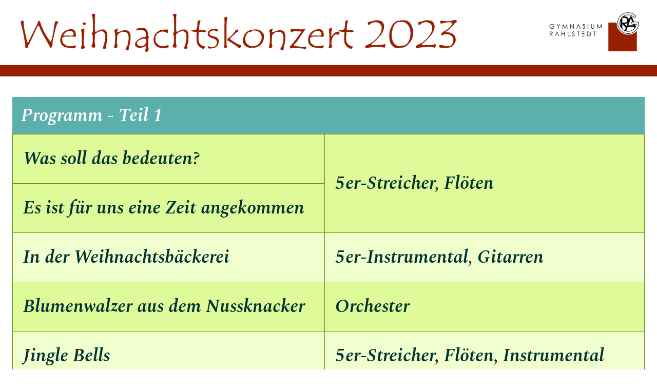

--- FILE ---
content_type: text/html
request_url: https://www.gymnasium-rahlstedt.de/aktuelles/weihnachtskonzert2022.html
body_size: 2982
content:
<html>
<head>
<meta http-equiv="Content-Type" content="text/html; charset=utf-8"/>
<link rel="stylesheet" href="w3.css">
<link rel="stylesheet" href="gyra5.css">
<title>Weihnachtskonzert 2022 - Gymnasium Rahlstedt</title>
<style>
</style>
</head>
<body>
<img src="wkonzert_titel.png" style="width:100%;"><br>  
<div class="w3-large w3-container w3-padding-large w3-padding-24 w3-margin-bottom w3-margin-top" style="text-align:left;">
<table class="w3-table-all w3-xxlarge darkteal">
<tr>
<td colspan=2 style="background-color:#5CB0AB;color:#FFFFFF;">
Programm - Teil 1
</td>
</tr>
<tr>
<td class=zeile1>
Was soll das bedeuten?
</td>
<td class=zeile1 rowspan=2>
5er-Streicher, Flöten
</td>
</tr>
<tr>
<td class=zeile1>
Es ist für uns eine Zeit angekommen
</td>
</tr>
<tr>
<td class=zeile2>
In der Weihnachtsbäckerei
</td>
<td class=zeile2>
5er-Instrumental, Gitarren
</td>
</tr>
<tr>
<td class=zeile1>
Blumenwalzer aus dem Nussknacker
</td>
<td class=zeile1>
Orchester
</td>
</tr>
<tr>
<td class="zeile2 untendick">
Jingle Bells
</td>
<td class="zeile2 untendick">
5er-Streicher, Flöten, Instrumental
</td>
</tr>
<tr>
<td class=zeile1>
God Rest Ye, Merry Gentlemen
</td>
<td class=zeile1>
5er-Pop-Rock-Chor
</td>
</tr>

<tr>
<td class=zeile2>
Bunt sind schon die Wälder
</td>
<td class="zeile2 untendick" rowspan=4>
5er-Chor
</td>
</tr>
<tr>
<td class=zeile2>
Heaven is a wonderful place
</td>
</tr>
<tr>
<td class=zeile2>
Leise rieselt der Schnee
</td>
</tr>
<tr>
<td class="zeile2 untendick">
Christmas lullaby
</td>
</tr>
<tr>
<td colspan=2 style="border-style:none;padding-top:40px;padding-bottom:40px;text-align:center;background-color:##FFFFFF;color:#5CB0AB;">
Pause
</td>
</tr>
<tr>
<td colspan=2 style="background-color:#5CB0AB;color:#FFFFFF;">
Programm - Teil 2
</td>
</tr>
<tr>
<td class="zeile1 untendick">
Last Christmas
</td>
<td class="zeile1 untendick">
The 8teens
</td>
</tr>
<tr>
<td class=zeile2>
Ose shalom
</td>
<td class="zeile2 untendick" rowspan=4>
Oberstufenchor
</td>
</tr>
<tr>
<td class=zeile2>
Rock-a my soul
</td>
</tr>
<tr>
<td class=zeile2>
The very best time of year
</td>
</tr>
<tr>
<td class="zeile2 untendick">
Let it snow
</td>
</tr>
<tr>
<td class="zeile1">
7 Flocken Schnee
</td>
<td class=zeile1 rowspan=4>
5er-Chor
</td>
</tr>
<tr>
<td class=zeile1>
Engel haben Himmelslieder
</td>
</tr>
<tr>
<td class=zeile1>
Marys Boychild
</td>
</tr>
<tr>
<td class=zeile1>
O du Fröhliche
</td>
</tr>
<tr>
<td class="zeile2 untendick">
Feliz navidad
</td>
<td class="zeile2 untendick">
5er-Chor, Flöten, Streicher, Orchester
</td>
</tr>
</table>
<br><br>
<p class="w3-xxlarge unten">
5er-Streicher: Bautz &amp; Rehren<br>
5er-Gitarren: Münter<br>
5er-Instrumental, 8er-Band, Orchester: Emde<br>
5er-Flöten: Köchlin<br>
5er-Chor, Pop-Rock-Chor: Krösser<br>
5er-Chor, Oberstufenchor: Bergemann<br><br>
</p>
<img src="wkonzert_unten.jpg" style="width:100%;"><br>   
</div>
</body>
</html>

--- FILE ---
content_type: text/css
request_url: https://www.gymnasium-rahlstedt.de/aktuelles/gyra5.css
body_size: 2781
content:
/* spectral-regular - latin */
@font-face {
  font-family: 'Spectral';
  font-style: normal;
  font-weight: 400;
  src: url('fonts/spectral-v13-latin-regular.eot'); /* IE9 Compat Modes */
  src: local(''),
       url('fonts/spectral-v13-latin-regular.eot?#iefix') format('embedded-opentype'), /* IE6-IE8 */
       url('fonts/spectral-v13-latin-regular.woff2') format('woff2'), /* Super Modern Browsers */
       url('fonts/spectral-v13-latin-regular.woff') format('woff'), /* Modern Browsers */
       url('fonts/spectral-v13-latin-regular.ttf') format('truetype'), /* Safari, Android, iOS */
       url('fonts/spectral-v13-latin-regular.svg#Spectral') format('svg'); /* Legacy iOS */
}
/* spectral-600italic - latin */
@font-face {
  font-family: 'Spectral';
  font-style: italic;
  font-weight: 600;
  src: url('fonts/spectral-v13-latin-600italic.eot'); /* IE9 Compat Modes */
  src: local(''),
       url('fonts/spectral-v13-latin-600italic.eot?#iefix') format('embedded-opentype'), /* IE6-IE8 */
       url('fonts/spectral-v13-latin-600italic.woff2') format('woff2'), /* Super Modern Browsers */
       url('fonts/spectral-v13-latin-600italic.woff') format('woff'), /* Modern Browsers */
       url('fonts/spectral-v13-latin-600italic.ttf') format('truetype'), /* Safari, Android, iOS */
       url('fonts/spectral-v13-latin-600italic.svg#Spectral') format('svg'); /* Legacy iOS */
}
hr {border-top: 4px solid #009688; margin-top:70px;margin-bottom:40px;}
h3 {border-bottom: 2px dotted #009688; margin-bottom:25px;}
#panorama {width: 800px; height: 500px; margin-left:auto; margin-right:auto;}
.custom-hotspot {width:50px;height:50px;background-color:#5CB0AB;background-image: url("pannellum/hotspo_scenelink.png");}
.custom-hotspot_info {width:50px;height:50px;background-color:#5CB0AB;background-image: url("pannellum/hotspo_scenelink.png");}
/*.w3-table-all tr:nth-child(odd){background-color:#D5F5F3!important}.w3-table-all tr:nth-child(even){background-color:#F0FFFE}*/
.w3-table-all tr:nth-child(odd){border-color:#679101;background-color:#F1FFCF!important;font-family: 'Spectral';font-style: italic;font-weight: 600;}.w3-table-all tr:nth-child(even){border-color:#679101;background-color:#F1FFCF;font-family: 'Spectral';font-style: italic;font-weight: 600;}
.w3-table-all {border-color:#5CB0AB;border-style:solid!important;}
.zeile1 {background-color:#DFFA99!important;vertical-align:middle!important;padding:20px!important;border-style:solid;border-width:1px;border-color:#679101;}
.zeile2 {background-color:#F1FFCF!important;vertical-align:middle!important;padding:20px!important;border-style:solid;border-width:1px;border-color:#679101;}
.darkteal {color:#003330;}
.darkred {color:#982000;}
.unten {color:#003330;font-family: 'Spectral';font-style: italic;font-weight: 600;}
.untendick {border-bottom-style:solid;border-bottom-width:3px!important;}
td.title {font-weight:bold;width:1px;}